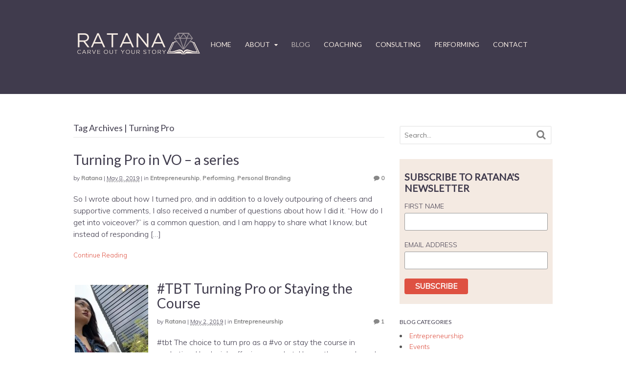

--- FILE ---
content_type: text/html; charset=UTF-8
request_url: http://ratana.net/tag/turning-pro
body_size: 12278
content:
<!DOCTYPE html>
<html lang="en-US">
<head>
<meta charset="UTF-8" />
<meta name="viewport" content="width=device-width">
<title>Turning Pro | Ratana</title>
<meta http-equiv="Content-Type" content="text/html; charset=UTF-8" />
<link rel="pingback" href="http://ratana.net/xmlrpc.php" />
<meta name='robots' content='max-image-preview:large' />

<!--  Mobile viewport scale -->
<meta content="initial-scale=1.0, maximum-scale=1.0, user-scalable=yes" name="viewport"/>
<link rel='dns-prefetch' href='//platform-api.sharethis.com' />
<link rel='dns-prefetch' href='//m9m6e2w5.stackpathcdn.com' />
<link rel='dns-prefetch' href='//cdn.shareaholic.net' />
<link rel='dns-prefetch' href='//www.shareaholic.net' />
<link rel='dns-prefetch' href='//analytics.shareaholic.com' />
<link rel='dns-prefetch' href='//recs.shareaholic.com' />
<link rel='dns-prefetch' href='//partner.shareaholic.com' />
<link rel="alternate" type="application/rss+xml" title="Ratana &raquo; Feed" href="http://ratana.net/feed" />
<link rel="alternate" type="application/rss+xml" title="Ratana &raquo; Comments Feed" href="http://ratana.net/comments/feed" />
<link rel="alternate" type="application/rss+xml" title="Ratana &raquo; Turning Pro Tag Feed" href="http://ratana.net/tag/turning-pro/feed" />
<!-- Shareaholic - https://www.shareaholic.com -->
<link rel='preload' href='//cdn.shareaholic.net/assets/pub/shareaholic.js' as='script'/>
<script data-no-minify='1' data-cfasync='false'>
_SHR_SETTINGS = {"endpoints":{"local_recs_url":"http:\/\/ratana.net\/wp-admin\/admin-ajax.php?action=shareaholic_permalink_related","ajax_url":"http:\/\/ratana.net\/wp-admin\/admin-ajax.php","share_counts_url":"http:\/\/ratana.net\/wp-admin\/admin-ajax.php?action=shareaholic_share_counts_api"},"site_id":"a1ab482db3a7330da4886a2e0443d2c0"};
</script>
<script data-no-minify='1' data-cfasync='false' src='//cdn.shareaholic.net/assets/pub/shareaholic.js' data-shr-siteid='a1ab482db3a7330da4886a2e0443d2c0' async ></script>

<!-- Shareaholic Content Tags -->
<meta name='shareaholic:site_name' content='Ratana' />
<meta name='shareaholic:language' content='en-US' />
<meta name='shareaholic:article_visibility' content='private' />
<meta name='shareaholic:site_id' content='a1ab482db3a7330da4886a2e0443d2c0' />
<meta name='shareaholic:wp_version' content='9.7.8' />

<!-- Shareaholic Content Tags End -->
<script type="text/javascript">
/* <![CDATA[ */
window._wpemojiSettings = {"baseUrl":"https:\/\/s.w.org\/images\/core\/emoji\/14.0.0\/72x72\/","ext":".png","svgUrl":"https:\/\/s.w.org\/images\/core\/emoji\/14.0.0\/svg\/","svgExt":".svg","source":{"concatemoji":"http:\/\/ratana.net\/wp-includes\/js\/wp-emoji-release.min.js?ver=6.4.2"}};
/*! This file is auto-generated */
!function(i,n){var o,s,e;function c(e){try{var t={supportTests:e,timestamp:(new Date).valueOf()};sessionStorage.setItem(o,JSON.stringify(t))}catch(e){}}function p(e,t,n){e.clearRect(0,0,e.canvas.width,e.canvas.height),e.fillText(t,0,0);var t=new Uint32Array(e.getImageData(0,0,e.canvas.width,e.canvas.height).data),r=(e.clearRect(0,0,e.canvas.width,e.canvas.height),e.fillText(n,0,0),new Uint32Array(e.getImageData(0,0,e.canvas.width,e.canvas.height).data));return t.every(function(e,t){return e===r[t]})}function u(e,t,n){switch(t){case"flag":return n(e,"\ud83c\udff3\ufe0f\u200d\u26a7\ufe0f","\ud83c\udff3\ufe0f\u200b\u26a7\ufe0f")?!1:!n(e,"\ud83c\uddfa\ud83c\uddf3","\ud83c\uddfa\u200b\ud83c\uddf3")&&!n(e,"\ud83c\udff4\udb40\udc67\udb40\udc62\udb40\udc65\udb40\udc6e\udb40\udc67\udb40\udc7f","\ud83c\udff4\u200b\udb40\udc67\u200b\udb40\udc62\u200b\udb40\udc65\u200b\udb40\udc6e\u200b\udb40\udc67\u200b\udb40\udc7f");case"emoji":return!n(e,"\ud83e\udef1\ud83c\udffb\u200d\ud83e\udef2\ud83c\udfff","\ud83e\udef1\ud83c\udffb\u200b\ud83e\udef2\ud83c\udfff")}return!1}function f(e,t,n){var r="undefined"!=typeof WorkerGlobalScope&&self instanceof WorkerGlobalScope?new OffscreenCanvas(300,150):i.createElement("canvas"),a=r.getContext("2d",{willReadFrequently:!0}),o=(a.textBaseline="top",a.font="600 32px Arial",{});return e.forEach(function(e){o[e]=t(a,e,n)}),o}function t(e){var t=i.createElement("script");t.src=e,t.defer=!0,i.head.appendChild(t)}"undefined"!=typeof Promise&&(o="wpEmojiSettingsSupports",s=["flag","emoji"],n.supports={everything:!0,everythingExceptFlag:!0},e=new Promise(function(e){i.addEventListener("DOMContentLoaded",e,{once:!0})}),new Promise(function(t){var n=function(){try{var e=JSON.parse(sessionStorage.getItem(o));if("object"==typeof e&&"number"==typeof e.timestamp&&(new Date).valueOf()<e.timestamp+604800&&"object"==typeof e.supportTests)return e.supportTests}catch(e){}return null}();if(!n){if("undefined"!=typeof Worker&&"undefined"!=typeof OffscreenCanvas&&"undefined"!=typeof URL&&URL.createObjectURL&&"undefined"!=typeof Blob)try{var e="postMessage("+f.toString()+"("+[JSON.stringify(s),u.toString(),p.toString()].join(",")+"));",r=new Blob([e],{type:"text/javascript"}),a=new Worker(URL.createObjectURL(r),{name:"wpTestEmojiSupports"});return void(a.onmessage=function(e){c(n=e.data),a.terminate(),t(n)})}catch(e){}c(n=f(s,u,p))}t(n)}).then(function(e){for(var t in e)n.supports[t]=e[t],n.supports.everything=n.supports.everything&&n.supports[t],"flag"!==t&&(n.supports.everythingExceptFlag=n.supports.everythingExceptFlag&&n.supports[t]);n.supports.everythingExceptFlag=n.supports.everythingExceptFlag&&!n.supports.flag,n.DOMReady=!1,n.readyCallback=function(){n.DOMReady=!0}}).then(function(){return e}).then(function(){var e;n.supports.everything||(n.readyCallback(),(e=n.source||{}).concatemoji?t(e.concatemoji):e.wpemoji&&e.twemoji&&(t(e.twemoji),t(e.wpemoji)))}))}((window,document),window._wpemojiSettings);
/* ]]> */
</script>
<style id='wp-emoji-styles-inline-css' type='text/css'>

	img.wp-smiley, img.emoji {
		display: inline !important;
		border: none !important;
		box-shadow: none !important;
		height: 1em !important;
		width: 1em !important;
		margin: 0 0.07em !important;
		vertical-align: -0.1em !important;
		background: none !important;
		padding: 0 !important;
	}
</style>
<link rel='stylesheet' id='contact-form-7-css' href='http://ratana.net/wp-content/plugins/contact-form-7/includes/css/styles.css?ver=5.8.1' type='text/css' media='all' />
<link rel='stylesheet' id='woo-testimonials-css-css' href='http://ratana.net/wp-content/themes/canvas/includes/integrations/testimonials/css/testimonials.css?ver=6.4.2' type='text/css' media='all' />
<link rel='stylesheet' id='woo-features-css-css' href='http://ratana.net/wp-content/themes/canvas/includes/integrations/features/css/features.css?ver=6.4.2' type='text/css' media='all' />
<link rel='stylesheet' id='theme-stylesheet-css' href='http://ratana.net/wp-content/themes/canvas-child/style.css?ver=1.0' type='text/css' media='all' />
<!--[if lt IE 9]>
<link href="http://ratana.net/wp-content/themes/canvas/css/non-responsive.css" rel="stylesheet" type="text/css" />
<style type="text/css">.col-full, #wrapper { width: 980px; max-width: 980px; } #inner-wrapper { padding: 0; } body.full-width #header, #nav-container, body.full-width #content, body.full-width #footer-widgets, body.full-width #footer { padding-left: 0; padding-right: 0; } body.fixed-mobile #top, body.fixed-mobile #header-container, body.fixed-mobile #footer-container, body.fixed-mobile #nav-container, body.fixed-mobile #footer-widgets-container { min-width: 980px; padding: 0 1em; } body.full-width #content { width: auto; padding: 0 1em;}</style>
<![endif]-->
<script type="text/javascript" src="http://ratana.net/wp-includes/js/jquery/jquery.min.js?ver=3.7.1" id="jquery-core-js"></script>
<script type="text/javascript" src="http://ratana.net/wp-includes/js/jquery/jquery-migrate.min.js?ver=3.4.1" id="jquery-migrate-js"></script>
<script type="text/javascript" src="//platform-api.sharethis.com/js/sharethis.js#source=googleanalytics-wordpress#product=ga&amp;property=620c4e99b846610019d3db69" id="googleanalytics-platform-sharethis-js"></script>
<script type="text/javascript" src="http://ratana.net/wp-content/themes/canvas/includes/js/third-party.min.js?ver=6.4.2" id="third-party-js"></script>
<script type="text/javascript" src="http://ratana.net/wp-content/themes/canvas/includes/js/modernizr.min.js?ver=2.6.2" id="modernizr-js"></script>
<script type="text/javascript" src="http://ratana.net/wp-content/themes/canvas/includes/js/general.min.js?ver=6.4.2" id="general-js"></script>
<!-- This site uses the Better Analytics plugin.  https://marketplace.digitalpoint.com/better-analytics.3354/item -->
<script type='text/javascript' src='http://ratana.net/wp-content/plugins/better-analytics/js/loader.php?ver=1.2.7.js' ></script>
<!-- Adjust the website width -->
<style type="text/css">
	.col-full, #wrapper { max-width: 980px !important; }
</style>

<link rel="https://api.w.org/" href="http://ratana.net/wp-json/" /><link rel="alternate" type="application/json" href="http://ratana.net/wp-json/wp/v2/tags/352" /><link rel="EditURI" type="application/rsd+xml" title="RSD" href="http://ratana.net/xmlrpc.php?rsd" />
<meta name="generator" content="WordPress 6.4.2" />
<script type="text/javascript">
(function(url){
	if(/(?:Chrome\/26\.0\.1410\.63 Safari\/537\.31|WordfenceTestMonBot)/.test(navigator.userAgent)){ return; }
	var addEvent = function(evt, handler) {
		if (window.addEventListener) {
			document.addEventListener(evt, handler, false);
		} else if (window.attachEvent) {
			document.attachEvent('on' + evt, handler);
		}
	};
	var removeEvent = function(evt, handler) {
		if (window.removeEventListener) {
			document.removeEventListener(evt, handler, false);
		} else if (window.detachEvent) {
			document.detachEvent('on' + evt, handler);
		}
	};
	var evts = 'contextmenu dblclick drag dragend dragenter dragleave dragover dragstart drop keydown keypress keyup mousedown mousemove mouseout mouseover mouseup mousewheel scroll'.split(' ');
	var logHuman = function() {
		if (window.wfLogHumanRan) { return; }
		window.wfLogHumanRan = true;
		var wfscr = document.createElement('script');
		wfscr.type = 'text/javascript';
		wfscr.async = true;
		wfscr.src = url + '&r=' + Math.random();
		(document.getElementsByTagName('head')[0]||document.getElementsByTagName('body')[0]).appendChild(wfscr);
		for (var i = 0; i < evts.length; i++) {
			removeEvent(evts[i], logHuman);
		}
	};
	for (var i = 0; i < evts.length; i++) {
		addEvent(evts[i], logHuman);
	}
})('//ratana.net/?wordfence_lh=1&hid=B1BAA6868079C2A05C659B99B8836D38');
</script>
<!-- Custom CSS Styling -->
<style type="text/css">
#logo .site-title, #logo .site-description { display:none; }
body {background-repeat:no-repeat;background-position:top left;background-attachment:scroll;border-top:0px solid #000000;}
a:link, a:visited, #loopedSlider a.flex-prev:hover, #loopedSlider a.flex-next:hover {color:#de5142} .quantity .plus, .quantity .minus {background-color: #de5142;}
a:hover, .post-more a:hover, .post-meta a:hover, .post p.tags a:hover {color:#d9665a}
body #wrapper .button, body #wrapper #content .button, body #wrapper #content .button:visited, body #wrapper #content .reply a, body #wrapper #content #respond .form-submit input#submit, input[type=submit], body #wrapper #searchsubmit, #navigation ul.cart .button, body #wrapper .woo-sc-button {border: none; background:#de5142}
body #wrapper .button:hover, body #wrapper #content .button:hover, body #wrapper #content .reply a:hover, body #wrapper #content #respond .form-submit input#submit:hover, input[type=submit]:hover, body #wrapper #searchsubmit:hover, #navigation ul.cart .button:hover, body #wrapper .woo-sc-button:hover {border: none; background:#d9665a}
#header {background-repeat:no-repeat;background-position:left top;margin-top:0px;margin-bottom:60px;padding-top:60px;padding-bottom:30px;border:0px solid ;}
#logo .site-title a {font:bold 40px/1em Arial, sans-serif;color:#222222;}
#logo .site-description {font:300 13px/1em Arial, sans-serif;color:#999999;}
#header-container{background-color:#403b4d;}#nav-container{background:#403b4d;}#nav-container{border-top:0px solid #dbdbdb;border-bottom:0px solid #dbdbdb;border-left:none;border-right:none;}#nav-container #navigation ul#main-nav > li:first-child{border-left: 0px solid #dbdbdb;}#footer-widgets-container{background-color:#403b4d}#footer-widgets{border:none;}#footer-container{background-color:#403b4d}#footer-container{border-top:1px solid #dbdbdb;}#footer {border-width: 0 !important;}
body, p { font:300 14px/1.5em 'Muli', arial, sans-serif;color:#403b4d; }
h1 { font:normal 28px/1.2em 'Lato', arial, sans-serif;color:#403b4d; }h2 { font:normal 24px/1.2em 'Lato', arial, sans-serif;color:#403b4d; }h3 { font:normal 20px/1.2em 'Lato', arial, sans-serif;color:#403b4d; }h4 { font:bold 16px/1.2em Arial, sans-serif;color:#222222; }h5 { font:bold 14px/1.2em Arial, sans-serif;color:#222222; }h6 { font:bold 12px/1.2em Arial, sans-serif;color:#222222; }
.page-title, .post .title, .page .title {font:normal 28px/1.1em 'Lato', arial, sans-serif;color:#403c4d;}
.post .title a:link, .post .title a:visited, .page .title a:link, .page .title a:visited {color:#403c4d}
.post-meta { font:300 12px/1.5em 'Muli', arial, sans-serif;color:#403c4d; }
.entry, .entry p{ font:300 16px/1.5em 'Muli', arial, sans-serif;color:#403c4d; }
.post-more {font:300 13px/1.5em Muli;color:#e84c3d;border-top:0px solid #e6e6e6;border-bottom:0px solid #e6e6e6;}
#post-author, #connect {border-top:1px solid #e6e6e6;border-bottom:1px solid #e6e6e6;border-left:1px solid #e6e6e6;border-right:1px solid #e6e6e6;border-radius:5px;-moz-border-radius:5px;-webkit-border-radius:5px;background-color:#fafafa}
.nav-entries a, .woo-pagination { font:300 13px/1em Arial, sans-serif;color:#888; }
.woo-pagination a, .woo-pagination a:hover {color:#888!important}
.widget h3 {font:normal 12px/1.2em Lato;color:#f4eae2;border-bottom:0px solid #e6e6e6;margin-bottom:0;}
.widget_recent_comments li, #twitter li { border-color: #e6e6e6;}
.widget p, .widget .textwidget { font:300 14px/1.5em 'Muli', arial, sans-serif;color:#555555; }
.widget {font:300 14px/1.5em Muli;color:#555555;border-radius:0px;-moz-border-radius:0px;-webkit-border-radius:0px;}
#tabs .inside li a, .widget_woodojo_tabs .tabbable .tab-pane li a { font:bold 12px/1.5em Arial, sans-serif;color:#555555; }
#tabs .inside li span.meta, .widget_woodojo_tabs .tabbable .tab-pane li span.meta { font:300 11px/1.5em Arial, sans-serif;color:#999999; }
#tabs ul.wooTabs li a, .widget_woodojo_tabs .tabbable .nav-tabs li a { font:300 11px/2em Arial, sans-serif;color:#999999; }
@media only screen and (min-width:768px) {
ul.nav li a, #navigation ul.rss a, #navigation ul.cart a.cart-contents, #navigation .cart-contents #navigation ul.rss, #navigation ul.nav-search, #navigation ul.nav-search a { font:normal 14px/1.2em 'Lato', arial, sans-serif;color:#f4eae2; } #navigation ul.rss li a:before, #navigation ul.nav-search a.search-contents:before { color:#f4eae2;}
#navigation ul.nav > li a:hover, #navigation ul.nav > li:hover a, #navigation ul.nav li ul li a, #navigation ul.cart > li:hover > a, #navigation ul.cart > li > ul > div, #navigation ul.cart > li > ul > div p, #navigation ul.cart > li > ul span, #navigation ul.cart .cart_list a, #navigation ul.nav li.current_page_item a, #navigation ul.nav li.current_page_parent a, #navigation ul.nav li.current-menu-ancestor a, #navigation ul.nav li.current-cat a, #navigation ul.nav li.current-menu-item a { color:#bcb4b4!important; }
#navigation ul.nav > li a:hover, #navigation ul.nav > li:hover, #navigation ul.nav li ul, #navigation ul.cart li:hover a.cart-contents, #navigation ul.nav-search li:hover a.search-contents, #navigation ul.nav-search a.search-contents + ul, #navigation ul.cart a.cart-contents + ul, #navigation ul.nav li.current_page_item a, #navigation ul.nav li.current_page_parent a, #navigation ul.nav li.current-menu-ancestor a, #navigation ul.nav li.current-cat a, #navigation ul.nav li.current-menu-item a{background-color:#403b4d!important}
#navigation ul.nav li ul, #navigation ul.cart > li > ul > div  { border: 0px solid #dbdbdb; }
#navigation ul.nav > li:hover > ul  { left: 0; }
#navigation ul.nav > li  { border-right: 0px solid #dbdbdb; }#navigation ul.nav > li:hover > ul  { left: 0; }
#navigation { box-shadow: none; -moz-box-shadow: none; -webkit-box-shadow: none; }#navigation ul li:first-child, #navigation ul li:first-child a { border-radius:0px 0 0 0px; -moz-border-radius:0px 0 0 0px; -webkit-border-radius:0px 0 0 0px; }
#nav-container { margin-top:9px;margin-bottom:px; }#navigation {background:#403b4d;border-top:0px solid #dbdbdb;border-bottom:0px solid #dbdbdb;border-left:0px solid #dbdbdb;border-right:0px solid #dbdbdb;border-radius:0px; -moz-border-radius:0px; -webkit-border-radius:0px;margin-top:0;margin-bottom:0;}
#top ul.nav li a { font:300 12px/1.6em Arial, sans-serif;color:#ddd; }
}
#footer, #footer p { font:300 13px/1.4em Arial, sans-serif;color:#999999; }
#footer {border-top:1px solid #dbdbdb;border-bottom:0px solid ;border-left:0px solid ;border-right:0px solid ;border-radius:0px; -moz-border-radius:0px; -webkit-border-radius:0px;}
.magazine #loopedSlider .content h2.title a { font:bold 24px/1em Arial, sans-serif;color:#ffffff; }
.wooslider-theme-magazine .slide-title a { font:bold 24px/1em Arial, sans-serif;color:#ffffff; }
.magazine #loopedSlider .content .excerpt p { font:thin 13px/1.5em Arial, sans-serif;color:#cccccc; }
.wooslider-theme-magazine .slide-content p, .wooslider-theme-magazine .slide-excerpt p { font:thin 13px/1.5em Arial, sans-serif;color:#cccccc; }
.magazine .block .post .title a {font:bold 18px/1.2em Helvetica, Arial, sans-serif;color:#222222; }
#loopedSlider.business-slider .content h2 { font:bold 24px/1em Arial, sans-serif;color:#ffffff; }
#loopedSlider.business-slider .content h2.title a { font:bold 24px/1em Arial, sans-serif;color:#ffffff; }
.wooslider-theme-business .has-featured-image .slide-title { font:bold 24px/1em Arial, sans-serif;color:#ffffff; }
.wooslider-theme-business .has-featured-image .slide-title a { font:bold 24px/1em Arial, sans-serif;color:#ffffff; }
#wrapper #loopedSlider.business-slider .content p { font:thin 13px/1.5em Arial, sans-serif;color:#cccccc; }
.wooslider-theme-business .has-featured-image .slide-content p { font:thin 13px/1.5em Arial, sans-serif;color:#cccccc; }
.wooslider-theme-business .has-featured-image .slide-excerpt p { font:thin 13px/1.5em Arial, sans-serif;color:#cccccc; }
.archive_header { font:normal 18px/1em 'Lato', arial, sans-serif;color:#403c4d; }
.archive_header {border-bottom:1px solid #e6e6e6;}
</style>

<!-- Custom Favicon -->
<link rel="shortcut icon" href="http://ratana.net/wp-content/uploads/2015/08/favicon-ratana.png"/>

<!-- Woo Shortcodes CSS -->
<link href="http://ratana.net/wp-content/themes/canvas/functions/css/shortcodes.css" rel="stylesheet" type="text/css" />

<!-- Custom Stylesheet -->
<link href="http://ratana.net/wp-content/themes/canvas/custom.css" rel="stylesheet" type="text/css" />

<!-- Custom Stylesheet In Child Theme -->
<link href="http://ratana.net/wp-content/themes/canvas-child/custom.css" rel="stylesheet" type="text/css" />

<!-- Theme version -->
<meta name="generator" content="Canvas Child 1.0" />
<meta name="generator" content="Canvas 5.9.3" />
<meta name="generator" content="WooFramework 6.1.2" />

<!-- Google Webfonts -->
<link href="http://fonts.googleapis.com/css?family=Muli%3A300%2C%3A300italic%2C%3Aregular%2C%3Aitalic|Lato%3A100%2C%3A100italic%2C%3A300%2C%3A300italic%2C%3Aregular%2C%3Aitalic%2C%3A700%2C%3A700italic%2C%3A900%2C%3A900italic" rel="stylesheet" type="text/css" />
<script>
(function() {
	(function (i, s, o, g, r, a, m) {
		i['GoogleAnalyticsObject'] = r;
		i[r] = i[r] || function () {
				(i[r].q = i[r].q || []).push(arguments)
			}, i[r].l = 1 * new Date();
		a = s.createElement(o),
			m = s.getElementsByTagName(o)[0];
		a.async = 1;
		a.src = g;
		m.parentNode.insertBefore(a, m)
	})(window, document, 'script', 'https://google-analytics.com/analytics.js', 'ga');

	ga('create', 'UA-3614367-2', 'auto');
			ga('send', 'pageview');
	})();
</script>
			<!-- Easy Columns 2.1.1 by Pat Friedl http://www.patrickfriedl.com -->
			<link rel="stylesheet" href="http://ratana.net/wp-content/plugins/easy-columns/css/easy-columns.css" type="text/css" media="screen, projection" />
			
<script type='text/javascript' src='http://ratana.net/wp-content/plugins/wp-spamshield/js/jscripts.php'></script> 
</head>
<body class="archive tag tag-turning-pro tag-352 chrome alt-style-default two-col-left width-980 two-col-left-980 full-width full-header full-footer">
<div id="wrapper">

	<div id="inner-wrapper">

	    <!--#header-container-->
    <div id="header-container">
<h3 class="nav-toggle icon"><a href="#navigation">Navigation</a></h3>

	<header id="header" class="col-full">

		<div id="logo">
<a href="http://ratana.net/" title="Carve out your story"><img src="http://ratana.net/wp-content/uploads/2015/08/ratana-updated-banner-logo-500px.png" alt="Ratana" /></a>
<span class="site-title"><a href="http://ratana.net/">Ratana</a></span>
<span class="site-description">Carve out your story</span>
</div>
    <!--#nav-container-->
    <div id="nav-container">
<nav id="navigation" class="col-full" role="navigation">

	
	<section class="menus">

		<a href="http://ratana.net" class="nav-home"><span>Home</span></a>

	<h3>Menu</h3><ul id="main-nav" class="nav fl"><li id="menu-item-1019" class="menu-item menu-item-type-post_type menu-item-object-page menu-item-home menu-item-1019"><a href="http://ratana.net/">HOME</a></li>
<li id="menu-item-1025" class="menu-item menu-item-type-post_type menu-item-object-page menu-item-has-children menu-item-1025"><a href="http://ratana.net/about">ABOUT</a>
<ul class="sub-menu">
	<li id="menu-item-1027" class="menu-item menu-item-type-post_type menu-item-object-page menu-item-1027"><a href="http://ratana.net/about">ABOUT RATANA</a></li>
	<li id="menu-item-1026" class="menu-item menu-item-type-post_type menu-item-object-page menu-item-1026"><a href="http://ratana.net/ratana-in-action">RATANA IN ACTION</a></li>
	<li id="menu-item-1083" class="menu-item menu-item-type-post_type menu-item-object-page menu-item-1083"><a href="http://ratana.net/press">PRESS</a></li>
</ul>
</li>
<li id="menu-item-1024" class="menu-item menu-item-type-post_type menu-item-object-page current_page_parent menu-item-1024"><a href="http://ratana.net/blog">BLOG</a></li>
<li id="menu-item-1023" class="menu-item menu-item-type-post_type menu-item-object-page menu-item-1023"><a href="http://ratana.net/coaching">COACHING</a></li>
<li id="menu-item-1022" class="menu-item menu-item-type-post_type menu-item-object-page menu-item-1022"><a href="http://ratana.net/consulting">CONSULTING</a></li>
<li id="menu-item-1021" class="menu-item menu-item-type-post_type menu-item-object-page menu-item-1021"><a href="http://ratana.net/performing">PERFORMING</a></li>
<li id="menu-item-1020" class="menu-item menu-item-type-post_type menu-item-object-page menu-item-1020"><a href="http://ratana.net/contact">CONTACT</a></li>
</ul>	<div class="side-nav">
		</div><!-- /#side-nav -->

	</section><!-- /.menus -->

	<a href="#top" class="nav-close"><span>Return to Content</span></a>

</nav>
    </div><!--/#nav-container-->

	</header>
	    </div><!--/#header-container-->
      
    <!-- #content Starts -->
	    <div id="content" class="col-full">
    
    	<div id="main-sidebar-container">    
		
            <!-- #main Starts -->
                        <section id="main" class="col-left">
            	
			<h1 class="archive_header">Tag Archives | Turning Pro</h1>
<div class="fix"></div>

<article class="post-2043 post type-post status-publish format-standard hentry category-entrepreneurship category-performing category-personal-branding tag-class tag-email tag-series tag-turning-pro tag-vo-2 tag-voiceover-2 tag-workshop">
	<header>
	<h2 class="title entry-title"><a href="http://ratana.net/turning-pro-in-vo-a-series" rel="bookmark" title="Turning Pro in VO &#8211; a series">Turning Pro in VO &#8211; a series</a></h2>	</header>
<div class="post-meta"><span class="small">By</span> <span class="author vcard"><span class="fn"><a href="http://ratana.net/author/ratana" title="Posts by Ratana" rel="author">Ratana</a></span></span> | <span class="small"></span> <abbr class="date time published updated" title="2019-05-08T20:21:12+0000">May 8, 2019</abbr>  | <span class="small">In</span> <span class="categories"><a href="http://ratana.net/category/entrepreneurship" title="View all items in Entrepreneurship">Entrepreneurship</a>, <a href="http://ratana.net/category/performing" title="View all items in Performing">Performing</a>, <a href="http://ratana.net/category/personal-branding" title="View all items in Personal Branding">Personal Branding</a></span>  <span class="post-comments comments"><a href="http://ratana.net/turning-pro-in-vo-a-series#respond"><i class="fa fa-comment"></i> 0</a></span></div>
	<section class="entry">
<div style='display:none;' class='shareaholic-canvas' data-app='share_buttons' data-title='Turning Pro in VO - a series' data-link='http://ratana.net/turning-pro-in-vo-a-series' data-app-id-name='category_above_content'></div><p>So I wrote about how I turned pro, and in addition to a lovely outpouring of cheers and supportive comments, I also received a number of questions about how I did it. &#8220;How do I get into voiceover?&#8221; is a common question, and I am happy to share what I know, but instead of responding [&hellip;]</p>
<div style='display:none;' class='shareaholic-canvas' data-app='share_buttons' data-title='Turning Pro in VO - a series' data-link='http://ratana.net/turning-pro-in-vo-a-series' data-app-id-name='category_below_content'></div><div style='display:none;' class='shareaholic-canvas' data-app='recommendations' data-title='Turning Pro in VO - a series' data-link='http://ratana.net/turning-pro-in-vo-a-series' data-app-id-name='category_below_content'></div>	</section><!-- /.entry -->
	<div class="fix"></div>
	<div class="post-more">
		<span class="read-more"><a href="http://ratana.net/turning-pro-in-vo-a-series" title="Continue Reading">Continue Reading</a></span>  	</div>
</article><!-- /.post -->
<article class="post-2039 post type-post status-publish format-standard has-post-thumbnail hentry category-entrepreneurship tag-acting-2 tag-entrepreneurship tag-girlboss tag-journey tag-turning-pro tag-vo-2 tag-voiceover-2">
<a href="http://ratana.net/tbt-turning-pro-or-staying-the-course"  title="#TBT Turning Pro or Staying the Course"><img src="http://ratana.net/wp-content/uploads/2019/05/TurningPro_2019-04-20-e1557343036220-150x150.jpg" alt="Photo Credit: Ratana"  width="150"  height="150" title="#TBT Turning Pro or Staying the Course" class="woo-image thumbnail alignleft" /></a>	<header>
	<h2 class="title entry-title"><a href="http://ratana.net/tbt-turning-pro-or-staying-the-course" rel="bookmark" title="#TBT Turning Pro or Staying the Course">#TBT Turning Pro or Staying the Course</a></h2>	</header>
<div class="post-meta"><span class="small">By</span> <span class="author vcard"><span class="fn"><a href="http://ratana.net/author/ratana" title="Posts by Ratana" rel="author">Ratana</a></span></span> | <span class="small"></span> <abbr class="date time published updated" title="2019-05-02T19:20:37+0000">May 2, 2019</abbr>  | <span class="small">In</span> <span class="categories"><a href="http://ratana.net/category/entrepreneurship" title="View all items in Entrepreneurship">Entrepreneurship</a></span>  <span class="post-comments comments"><a href="http://ratana.net/tbt-turning-pro-or-staying-the-course#comments"><i class="fa fa-comment"></i> 1</a></span></div>
	<section class="entry">
<div style='display:none;' class='shareaholic-canvas' data-app='share_buttons' data-title='#TBT Turning Pro or Staying the Course' data-link='http://ratana.net/tbt-turning-pro-or-staying-the-course' data-app-id-name='category_above_content'></div><p>#tbt The choice to turn pro as a #vo or stay the course in marketing. I had a job offer in my pocket. I knew the people and the work. It would be so easy to slide into a new steady paycheck. — In my mind, working for myself was a pipe dream. I envisioned [&hellip;]</p>
<div style='display:none;' class='shareaholic-canvas' data-app='share_buttons' data-title='#TBT Turning Pro or Staying the Course' data-link='http://ratana.net/tbt-turning-pro-or-staying-the-course' data-app-id-name='category_below_content'></div><div style='display:none;' class='shareaholic-canvas' data-app='recommendations' data-title='#TBT Turning Pro or Staying the Course' data-link='http://ratana.net/tbt-turning-pro-or-staying-the-course' data-app-id-name='category_below_content'></div>	</section><!-- /.entry -->
	<div class="fix"></div>
	<div class="post-more">
		<span class="read-more"><a href="http://ratana.net/tbt-turning-pro-or-staying-the-course" title="Continue Reading">Continue Reading</a></span>  	</div>
</article><!-- /.post -->
<article class="post-720 post type-post status-publish format-standard has-post-thumbnail hentry category-performing tag-getting-started tag-li tag-linkedin tag-turning-pro tag-vo-2 tag-voiceover-2">
<a href="http://ratana.net/turning-pro"  title="Turning Pro"><img src="http://ratana.net/wp-content/uploads/2015/06/Screen-Shot-2015-08-25-at-2.22.27-PM-150x150.png" alt="Screen Shot 2015-08-25 at 2.22.27 PM"  width="150"  height="150" title="Turning Pro" class="woo-image thumbnail alignleft" /></a>	<header>
	<h2 class="title entry-title"><a href="http://ratana.net/turning-pro" rel="bookmark" title="Turning Pro">Turning Pro</a></h2>	</header>
<div class="post-meta"><span class="small">By</span> <span class="author vcard"><span class="fn"><a href="http://ratana.net/author/ratana" title="Posts by Ratana" rel="author">Ratana</a></span></span> | <span class="small"></span> <abbr class="date time published updated" title="2015-06-29T10:00:19+0000">June 29, 2015</abbr>  | <span class="small">In</span> <span class="categories"><a href="http://ratana.net/category/performing" title="View all items in Performing">Performing</a></span>  <span class="post-comments comments"><a href="http://ratana.net/turning-pro#respond"><i class="fa fa-comment"></i> 0</a></span></div>
	<section class="entry">
<div style='display:none;' class='shareaholic-canvas' data-app='share_buttons' data-title='Turning Pro' data-link='http://ratana.net/turning-pro' data-app-id-name='category_above_content'></div><p>This week, I saw an alert pop up on my LinkedIn profile: &#8220;Congratulations on your work anniversary!&#8221; Beneath it, it read &#8220;8 years, Self-Employed.&#8221; To be honest, the day snuck up on me. I thought, really? Has it been that long? Where was I 8 years ago? Flash back: 8 years ago. It was 2007. I had [&hellip;]</p>
<div style='display:none;' class='shareaholic-canvas' data-app='share_buttons' data-title='Turning Pro' data-link='http://ratana.net/turning-pro' data-app-id-name='category_below_content'></div><div style='display:none;' class='shareaholic-canvas' data-app='recommendations' data-title='Turning Pro' data-link='http://ratana.net/turning-pro' data-app-id-name='category_below_content'></div>	</section><!-- /.entry -->
	<div class="fix"></div>
	<div class="post-more">
		<span class="read-more"><a href="http://ratana.net/turning-pro" title="Continue Reading">Continue Reading</a></span>  	</div>
</article><!-- /.post -->
                    
            </section><!-- /#main -->
                
            <aside id="sidebar">
<div id="search-3" class="widget widget_search"><div class="search_main">
    <form method="get" class="searchform" action="http://ratana.net/" >
        <input type="text" class="field s" name="s" value="Search..." onfocus="if (this.value == 'Search...') {this.value = '';}" onblur="if (this.value == '') {this.value = 'Search...';}" />
        <button type="submit" class="fa fa-search submit" name="submit" value="Search"></button>
    </form>
    <div class="fix"></div>
</div></div><div id="text-2" class="widget widget_text">			<div class="textwidget"><!-- Begin MailChimp Signup Form -->
<link href="//cdn-images.mailchimp.com/embedcode/classic-081711.css" rel="stylesheet" type="text/css">
<style type="text/css">
	#mc_embed_signup{background:#f4eae2 !important; clear:left; font:10px; color: #403b4d !important;  }
	/* Add your own MailChimp form style overrides in your site stylesheet or in this style block.
	   We recommend moving this block and the preceding CSS link to the HEAD of your HTML file. */
</style>
<div id="mc_embed_signup">
<form action="//ratana.us6.list-manage.com/subscribe/post?u=628c43c52c76a8a874aba13a8&amp;id=71b0b322c4" method="post" id="mc-embedded-subscribe-form" name="mc-embedded-subscribe-form" class="validate" target="_blank" novalidate>
    <div id="mc_embed_signup_scroll">
	<h2>SUBSCRIBE TO RATANA'S NEWSLETTER</h2>

<div class="mc-field-group">
	<label for="mce-FNAME">FIRST NAME
</label>
	<input type="text" value="" name="FNAME" class="required" id="mce-FNAME">
</div>
<div class="mc-field-group">
	<label for="mce-EMAIL">EMAIL ADDRESS  
</label>
	<input type="email" value="" name="EMAIL" class="required email" id="mce-EMAIL">
</div>

	<div id="mce-responses" class="clear">
		<div class="response" id="mce-error-response" style="display:none"></div>
		<div class="response" id="mce-success-response" style="display:none"></div>
	</div>    <!-- real people should not fill this in and expect good things - do not remove this or risk form bot signups-->
    <div style="position: absolute; left: -5000px;"><input type="text" name="b_628c43c52c76a8a874aba13a8_71b0b322c4" tabindex="-1" value=""></div>
 <input type="submit" value="SUBSCRIBE" name="subscribe" id="mc-embedded-subscribe" class="button">
    </div>
</form>
</div>
<script type='text/javascript' src='//s3.amazonaws.com/downloads.mailchimp.com/js/mc-validate.js'></script><script type='text/javascript'>(function($) {window.fnames = new Array(); window.ftypes = new Array();fnames[0]='EMAIL';ftypes[0]='email';fnames[1]='FNAME';ftypes[1]='text';fnames[2]='LNAME';ftypes[2]='text';fnames[3]='MMERGE3';ftypes[3]='text';fnames[4]='MMERGE4';ftypes[4]='text';}(jQuery));var $mcj = jQuery.noConflict(true);</script>
<!--End mc_embed_signup--></div>
		</div><div id="categories-2" class="widget widget_categories"><h3>BLOG CATEGORIES</h3>
			<ul>
					<li class="cat-item cat-item-591"><a href="http://ratana.net/category/entrepreneurship">Entrepreneurship</a>
</li>
	<li class="cat-item cat-item-80"><a href="http://ratana.net/category/events">Events</a>
</li>
	<li class="cat-item cat-item-353"><a href="http://ratana.net/category/giving-back">Giving Back</a>
</li>
	<li class="cat-item cat-item-1"><a href="http://ratana.net/category/performing">Performing</a>
</li>
	<li class="cat-item cat-item-355"><a href="http://ratana.net/category/personal-branding">Personal Branding</a>
</li>
	<li class="cat-item cat-item-356"><a href="http://ratana.net/category/relationship-building">Relationship Building</a>
</li>
			</ul>

			</div><div id="text-3" class="widget widget_text"><h3>RESOURCES</h3>			<div class="textwidget"><a href="http://ratana.net/resources">Click here for a list of my favorite resources</a></div>
		</div>
		<div id="recent-posts-3" class="widget widget_recent_entries">
		<h3>RECENT POSTS</h3>
		<ul>
											<li>
					<a href="http://ratana.net/2020-is-a-mood-the-halftime-report">2020 is a Mood &#8211; The Halftime Report</a>
									</li>
											<li>
					<a href="http://ratana.net/resources-for-strange-days">Resources for Strange Days</a>
									</li>
											<li>
					<a href="http://ratana.net/announcement-babys-first-con">Announcement: Baby&#8217;s First Con!</a>
									</li>
											<li>
					<a href="http://ratana.net/8-lessons-from-8-years-as-a-creative-entrepreneur">8 Lessons from 8 Years as a Creative Entrepreneur</a>
									</li>
											<li>
					<a href="http://ratana.net/holiday-shenanigans-from-the-fire-emblem-three-houses-family">Holiday Shenanigans from the Fire Emblem Three Houses family!</a>
									</li>
					</ul>

		</div></aside><!-- /#sidebar -->
    
		</div><!-- /#main-sidebar-container -->         

		       

    </div><!-- /#content -->
			
    <!--#footer-widgets-container-->
    <div id="footer-widgets-container">
<section id="footer-widgets" class="col-full col-2">
							<div class="block footer-widget-2">
    	<div id="search-7" class="widget widget_search"><div class="search_main">
    <form method="get" class="searchform" action="http://ratana.net/" >
        <input type="text" class="field s" name="s" value="Search..." onfocus="if (this.value == 'Search...') {this.value = '';}" onblur="if (this.value == '') {this.value = 'Search...';}" />
        <button type="submit" class="fa fa-search submit" name="submit" value="Search"></button>
    </form>
    <div class="fix"></div>
</div></div><div id="text-5" class="widget widget_text"><h3>SITE MAP</h3>			<div class="textwidget"><a href="http://ratana.net">HOME</a>
|
<a href="http://ratana.net/about">ABOUT</a>
|
<a href="http://ratana.net/blog">BLOG</a>
|
<a href="http://ratana.net/coaching">COACHING</a>
</br>
<a href="http://ratana.net/consulting">CONSULTING</a>
|
<a href="http://ratana.net/performing">PERFORMING</a>
|
<a href="http://ratana.net/contact">CONTACT</a>
</div>
		</div>	</div>
        		<div class="fix"></div>
</section><!--/#footer-widgets-->
	</div><!--/#footer_widgets_container_end-->
    <!--#footer_container_start-->
    <div id="footer-container">
	<footer id="footer" class="col-full">

		
		<div id="copyright" class="col-left">
			<p><p>© 2015 RATANA.NET ALL RIGHTS RESERVED. <a href="http://www.meljudson.com/0303/?page_id=749">PRIVACY</a></p></p>		</div>

		<div id="credit" class="col-right">
			<p><p>SITE DESIGN BY <a href="http://www.melissajudson.com" target="_blank">MELISSA JUDSON</a> </p></p>		</div>

	</footer>

	    </div><!--/#footer_container_end-->

	</div><!-- /#inner-wrapper -->

</div><!-- /#wrapper -->

<div class="fix"></div><!--/.fix-->

<meta id="ba_s" property="options" content="" data-o="{&quot;tid&quot;:&quot;UA-3614367-2&quot;,&quot;et&quot;:15,&quot;co&quot;:&quot;auto&quot;,&quot;g&quot;:1074072556,&quot;dl&quot;:&quot;\\.avi|\\.doc|\\.exe|\\.gz|\\.mpg|\\.mp3|\\.pdf|\\.ppt|\\.psd|\\.rar|\\.wmv|\\.xls|\\.zip&quot;,&quot;s&quot;:0,&quot;a&quot;:0}" />
<script type='text/javascript'>
/* <![CDATA[ */
r3f5x9JS=escape(document['referrer']);
hf4N='21ee69fbdf290fb3c4fa1a05c5b86957';
hf4V='02f3b904594df5b1034abbcffd87dbdf';
jQuery(document).ready(function($){var e="#commentform, .comment-respond form, .comment-form, #lostpasswordform, #registerform, #loginform, #login_form, #wpss_contact_form, .wpcf7-form";$(e).submit(function(){$("<input>").attr("type","hidden").attr("name","r3f5x9JS").attr("value",r3f5x9JS).appendTo(e);$("<input>").attr("type","hidden").attr("name",hf4N).attr("value",hf4V).appendTo(e);return true;});$("#comment").attr({minlength:"15",maxlength:"15360"})});
/* ]]> */
</script> 
<script type="text/javascript" src="http://ratana.net/wp-content/plugins/contact-form-7/includes/swv/js/index.js?ver=5.8.1" id="swv-js"></script>
<script type="text/javascript" id="contact-form-7-js-extra">
/* <![CDATA[ */
var wpcf7 = {"api":{"root":"http:\/\/ratana.net\/wp-json\/","namespace":"contact-form-7\/v1"}};
/* ]]> */
</script>
<script type="text/javascript" src="http://ratana.net/wp-content/plugins/contact-form-7/includes/js/index.js?ver=5.8.1" id="contact-form-7-js"></script>
<script type="text/javascript" src="http://ratana.net/wp-content/plugins/wp-spamshield/js/jscripts-ftr-min.js" id="wpss-jscripts-ftr-js"></script>
</body>
</html>

--- FILE ---
content_type: text/css
request_url: http://ratana.net/wp-content/themes/canvas/includes/integrations/testimonials/css/testimonials.css?ver=6.4.2
body_size: 3552
content:
/**
 * Testimonials
 *
 * Styles which integrate this theme with the Testimonials plugin.
 * This stylesheet is only enqueued if Testimonials is activated.
 * http://wordpress.org/plugins/testimonials-by-woothemes/
 */
.fa {
  display: inline-block;
  font-family: FontAwesome;
  font-style: normal;
  font-weight: normal;
  line-height: 1;
  -webkit-font-smoothing: antialiased;
  -moz-osx-font-smoothing: grayscale; }

.fa-fw {
  width: 1.28571em;
  text-align: center; }

.widget_woothemes_testimonials .quote {
  width: 100%;
  list-style: none;
  margin-bottom: 2.618em;
  float: left; }
  .widget_woothemes_testimonials .quote blockquote {
    padding: 0 !important;
    margin: 0 !important; }
    .widget_woothemes_testimonials .quote blockquote:before {
      display: none !important; }
  .widget_woothemes_testimonials .quote .avatar {
    position: relative;
    display: inline-block;
    float: left;
    margin: 0 1em 1em 0; }
  .widget_woothemes_testimonials .quote .author {
    display: inline-block;
    margin: 0;
    font-weight: 700;
    font-style: normal;
    -ms-word-break: break-all;
    word-break: break-all;
    word-break: break-word;
    -webkit-hyphens: auto;
    -moz-hyphens: auto;
    hyphens: auto; }
    .widget_woothemes_testimonials .quote .author .name {
      display: block; }
    .widget_woothemes_testimonials .quote .author .title {
      display: block;
      font-size: 1em;
      font-weight: normal;
      color: #999;
      margin: 0; }
    .widget_woothemes_testimonials .quote .author .excerpt {
      display: block;
      font-weight: normal;
      font-style: italic; }
    .widget_woothemes_testimonials .quote .author .url {
      display: block;
      font-weight: 400; }

@media only screen and (min-width: 980px) {
  #main .widget_woothemes_testimonials .columns-2:after,
  #main .widget_woothemes_testimonials .columns-3:after,
  #main .widget_woothemes_testimonials .columns-4:after,
  #main .widget_woothemes_testimonials .columns-5:after,
  #main .widget_woothemes_testimonials .columns-6:after {
    content: "";
    display: table;
    clear: both; }
  #main .widget_woothemes_testimonials .columns-2 .quote,
  #main .widget_woothemes_testimonials .columns-3 .quote,
  #main .widget_woothemes_testimonials .columns-4 .quote,
  #main .widget_woothemes_testimonials .columns-5 .quote,
  #main .widget_woothemes_testimonials .columns-6 .quote {
    float: left;
    margin-right: 3.8%; }
    #main .widget_woothemes_testimonials .columns-2 .quote.first,
    #main .widget_woothemes_testimonials .columns-3 .quote.first,
    #main .widget_woothemes_testimonials .columns-4 .quote.first,
    #main .widget_woothemes_testimonials .columns-5 .quote.first,
    #main .widget_woothemes_testimonials .columns-6 .quote.first {
      clear: both; }
    #main .widget_woothemes_testimonials .columns-2 .quote.last,
    #main .widget_woothemes_testimonials .columns-3 .quote.last,
    #main .widget_woothemes_testimonials .columns-4 .quote.last,
    #main .widget_woothemes_testimonials .columns-5 .quote.last,
    #main .widget_woothemes_testimonials .columns-6 .quote.last {
      margin-right: 0; }
  #main .widget_woothemes_testimonials .columns-2 .quote {
    width: 48%; }
  #main .widget_woothemes_testimonials .columns-3 .quote {
    width: 30.75%; }
  #main .widget_woothemes_testimonials .columns-4 .quote {
    width: 22.05%; }
  #main .widget_woothemes_testimonials .columns-5 .quote {
    width: 16.9%; }
  #main .widget_woothemes_testimonials .columns-6 .quote {
    width: 13.5%; } }


--- FILE ---
content_type: application/javascript; charset=UTF-8
request_url: http://ratana.net/wp-content/plugins/wp-spamshield/js/jscripts.php
body_size: 1078
content:
function wpss_set_ckh(n,v,e,p,d,s){var t=new Date;t.setTime(t.getTime());if(e){e=e*1e3}var u=new Date(t.getTime()+e);document.cookie=n+'='+escape(v)+(e?';expires='+u.toGMTString()+';max-age='+e/1e3+';':'')+(p?';path='+p:'')+(d?';domain='+d:'')+(s?';secure':'')}function wpss_init_ckh(){wpss_set_ckh('721f826a1bf12937ff7e1ec3ed735fd3','add55bfc05cf7f36c9b70fb8fdf8a262','14400','/','ratana.net','');wpss_set_ckh('SJECT2601','CKON2601','3600','/','ratana.net','');}wpss_init_ckh();jQuery(document).ready(function($){var h="form[method='post']";$(h).submit(function(){$('<input>').attr('type','hidden').attr('name','56fd2c83cbe27dc903b2524217c23ed3').attr('value','04c3cc2b8dc0a6db1143f0d8d8fa5b49').appendTo(h);return true;})});
// Generated in: 0.000103 seconds
